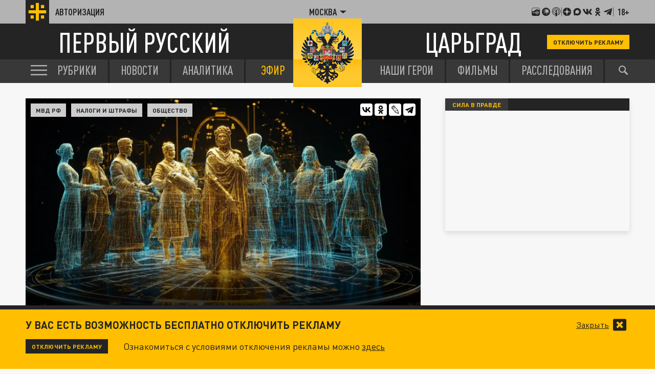

--- FILE ---
content_type: application/javascript
request_url: https://smi2.ru/counter/settings?payload=CLjVAhjc1YW0vzM6JGRjMjM4YjhkLTJmNGQtNDkxNS1hMGI5LTJiZTkxZDkwNmQ3OQ&cb=_callbacks____0mku3khxv
body_size: 1519
content:
_callbacks____0mku3khxv("[base64]");